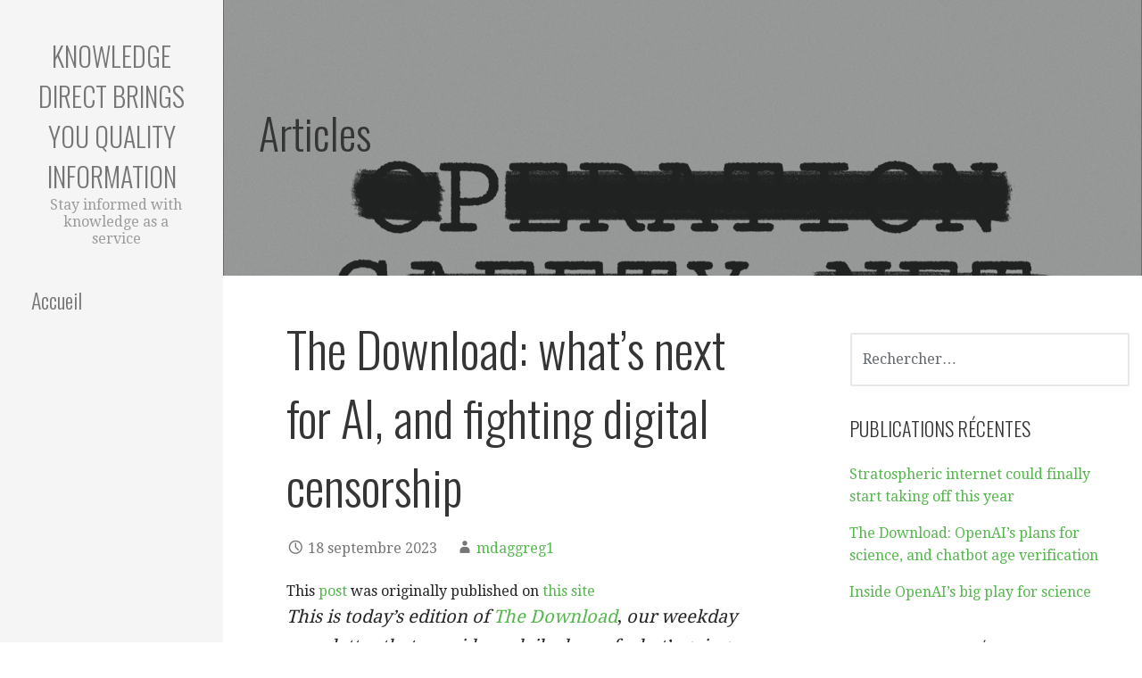

--- FILE ---
content_type: text/html; charset=UTF-8
request_url: https://knowledge.direct/the-download-whats-next-for-ai-and-fighting-digital-censorship/
body_size: 14188
content:
<!DOCTYPE html>

<html lang="fr-FR">

<head>

	<meta charset="UTF-8">

	<meta name="viewport" content="width=device-width, initial-scale=1">

	<link rel="profile" href="http://gmpg.org/xfn/11">

	<link rel="pingback" href="https://knowledge.direct/xmlrpc.php">

	<title>The Download: what’s next for AI, and fighting digital censorship &#8211; Knowledge direct brings you quality information</title>
<meta name='robots' content='max-image-preview:large' />
	<style>img:is([sizes="auto" i], [sizes^="auto," i]) { contain-intrinsic-size: 3000px 1500px }</style>
	<link rel='dns-prefetch' href='//fonts.googleapis.com' />
<link rel="alternate" type="application/rss+xml" title="Knowledge direct brings you quality information &raquo; Flux" href="https://knowledge.direct/feed/" />
<link rel="alternate" type="application/rss+xml" title="Knowledge direct brings you quality information &raquo; Flux des commentaires" href="https://knowledge.direct/comments/feed/" />
<script type="text/javascript">
/* <![CDATA[ */
window._wpemojiSettings = {"baseUrl":"https:\/\/s.w.org\/images\/core\/emoji\/16.0.1\/72x72\/","ext":".png","svgUrl":"https:\/\/s.w.org\/images\/core\/emoji\/16.0.1\/svg\/","svgExt":".svg","source":{"concatemoji":"https:\/\/knowledge.direct\/wp-includes\/js\/wp-emoji-release.min.js?ver=6.8.3"}};
/*! This file is auto-generated */
!function(s,n){var o,i,e;function c(e){try{var t={supportTests:e,timestamp:(new Date).valueOf()};sessionStorage.setItem(o,JSON.stringify(t))}catch(e){}}function p(e,t,n){e.clearRect(0,0,e.canvas.width,e.canvas.height),e.fillText(t,0,0);var t=new Uint32Array(e.getImageData(0,0,e.canvas.width,e.canvas.height).data),a=(e.clearRect(0,0,e.canvas.width,e.canvas.height),e.fillText(n,0,0),new Uint32Array(e.getImageData(0,0,e.canvas.width,e.canvas.height).data));return t.every(function(e,t){return e===a[t]})}function u(e,t){e.clearRect(0,0,e.canvas.width,e.canvas.height),e.fillText(t,0,0);for(var n=e.getImageData(16,16,1,1),a=0;a<n.data.length;a++)if(0!==n.data[a])return!1;return!0}function f(e,t,n,a){switch(t){case"flag":return n(e,"\ud83c\udff3\ufe0f\u200d\u26a7\ufe0f","\ud83c\udff3\ufe0f\u200b\u26a7\ufe0f")?!1:!n(e,"\ud83c\udde8\ud83c\uddf6","\ud83c\udde8\u200b\ud83c\uddf6")&&!n(e,"\ud83c\udff4\udb40\udc67\udb40\udc62\udb40\udc65\udb40\udc6e\udb40\udc67\udb40\udc7f","\ud83c\udff4\u200b\udb40\udc67\u200b\udb40\udc62\u200b\udb40\udc65\u200b\udb40\udc6e\u200b\udb40\udc67\u200b\udb40\udc7f");case"emoji":return!a(e,"\ud83e\udedf")}return!1}function g(e,t,n,a){var r="undefined"!=typeof WorkerGlobalScope&&self instanceof WorkerGlobalScope?new OffscreenCanvas(300,150):s.createElement("canvas"),o=r.getContext("2d",{willReadFrequently:!0}),i=(o.textBaseline="top",o.font="600 32px Arial",{});return e.forEach(function(e){i[e]=t(o,e,n,a)}),i}function t(e){var t=s.createElement("script");t.src=e,t.defer=!0,s.head.appendChild(t)}"undefined"!=typeof Promise&&(o="wpEmojiSettingsSupports",i=["flag","emoji"],n.supports={everything:!0,everythingExceptFlag:!0},e=new Promise(function(e){s.addEventListener("DOMContentLoaded",e,{once:!0})}),new Promise(function(t){var n=function(){try{var e=JSON.parse(sessionStorage.getItem(o));if("object"==typeof e&&"number"==typeof e.timestamp&&(new Date).valueOf()<e.timestamp+604800&&"object"==typeof e.supportTests)return e.supportTests}catch(e){}return null}();if(!n){if("undefined"!=typeof Worker&&"undefined"!=typeof OffscreenCanvas&&"undefined"!=typeof URL&&URL.createObjectURL&&"undefined"!=typeof Blob)try{var e="postMessage("+g.toString()+"("+[JSON.stringify(i),f.toString(),p.toString(),u.toString()].join(",")+"));",a=new Blob([e],{type:"text/javascript"}),r=new Worker(URL.createObjectURL(a),{name:"wpTestEmojiSupports"});return void(r.onmessage=function(e){c(n=e.data),r.terminate(),t(n)})}catch(e){}c(n=g(i,f,p,u))}t(n)}).then(function(e){for(var t in e)n.supports[t]=e[t],n.supports.everything=n.supports.everything&&n.supports[t],"flag"!==t&&(n.supports.everythingExceptFlag=n.supports.everythingExceptFlag&&n.supports[t]);n.supports.everythingExceptFlag=n.supports.everythingExceptFlag&&!n.supports.flag,n.DOMReady=!1,n.readyCallback=function(){n.DOMReady=!0}}).then(function(){return e}).then(function(){var e;n.supports.everything||(n.readyCallback(),(e=n.source||{}).concatemoji?t(e.concatemoji):e.wpemoji&&e.twemoji&&(t(e.twemoji),t(e.wpemoji)))}))}((window,document),window._wpemojiSettings);
/* ]]> */
</script>
<style id='wp-emoji-styles-inline-css' type='text/css'>

	img.wp-smiley, img.emoji {
		display: inline !important;
		border: none !important;
		box-shadow: none !important;
		height: 1em !important;
		width: 1em !important;
		margin: 0 0.07em !important;
		vertical-align: -0.1em !important;
		background: none !important;
		padding: 0 !important;
	}
</style>
<link rel='stylesheet' id='wp-block-library-css' href='https://knowledge.direct/wp-includes/css/dist/block-library/style.min.css?ver=6.8.3' type='text/css' media='all' />
<style id='wp-block-library-theme-inline-css' type='text/css'>
.wp-block-audio :where(figcaption){color:#555;font-size:13px;text-align:center}.is-dark-theme .wp-block-audio :where(figcaption){color:#ffffffa6}.wp-block-audio{margin:0 0 1em}.wp-block-code{border:1px solid #ccc;border-radius:4px;font-family:Menlo,Consolas,monaco,monospace;padding:.8em 1em}.wp-block-embed :where(figcaption){color:#555;font-size:13px;text-align:center}.is-dark-theme .wp-block-embed :where(figcaption){color:#ffffffa6}.wp-block-embed{margin:0 0 1em}.blocks-gallery-caption{color:#555;font-size:13px;text-align:center}.is-dark-theme .blocks-gallery-caption{color:#ffffffa6}:root :where(.wp-block-image figcaption){color:#555;font-size:13px;text-align:center}.is-dark-theme :root :where(.wp-block-image figcaption){color:#ffffffa6}.wp-block-image{margin:0 0 1em}.wp-block-pullquote{border-bottom:4px solid;border-top:4px solid;color:currentColor;margin-bottom:1.75em}.wp-block-pullquote cite,.wp-block-pullquote footer,.wp-block-pullquote__citation{color:currentColor;font-size:.8125em;font-style:normal;text-transform:uppercase}.wp-block-quote{border-left:.25em solid;margin:0 0 1.75em;padding-left:1em}.wp-block-quote cite,.wp-block-quote footer{color:currentColor;font-size:.8125em;font-style:normal;position:relative}.wp-block-quote:where(.has-text-align-right){border-left:none;border-right:.25em solid;padding-left:0;padding-right:1em}.wp-block-quote:where(.has-text-align-center){border:none;padding-left:0}.wp-block-quote.is-large,.wp-block-quote.is-style-large,.wp-block-quote:where(.is-style-plain){border:none}.wp-block-search .wp-block-search__label{font-weight:700}.wp-block-search__button{border:1px solid #ccc;padding:.375em .625em}:where(.wp-block-group.has-background){padding:1.25em 2.375em}.wp-block-separator.has-css-opacity{opacity:.4}.wp-block-separator{border:none;border-bottom:2px solid;margin-left:auto;margin-right:auto}.wp-block-separator.has-alpha-channel-opacity{opacity:1}.wp-block-separator:not(.is-style-wide):not(.is-style-dots){width:100px}.wp-block-separator.has-background:not(.is-style-dots){border-bottom:none;height:1px}.wp-block-separator.has-background:not(.is-style-wide):not(.is-style-dots){height:2px}.wp-block-table{margin:0 0 1em}.wp-block-table td,.wp-block-table th{word-break:normal}.wp-block-table :where(figcaption){color:#555;font-size:13px;text-align:center}.is-dark-theme .wp-block-table :where(figcaption){color:#ffffffa6}.wp-block-video :where(figcaption){color:#555;font-size:13px;text-align:center}.is-dark-theme .wp-block-video :where(figcaption){color:#ffffffa6}.wp-block-video{margin:0 0 1em}:root :where(.wp-block-template-part.has-background){margin-bottom:0;margin-top:0;padding:1.25em 2.375em}
</style>
<style id='classic-theme-styles-inline-css' type='text/css'>
/*! This file is auto-generated */
.wp-block-button__link{color:#fff;background-color:#32373c;border-radius:9999px;box-shadow:none;text-decoration:none;padding:calc(.667em + 2px) calc(1.333em + 2px);font-size:1.125em}.wp-block-file__button{background:#32373c;color:#fff;text-decoration:none}
</style>
<link rel='stylesheet' id='wp-components-css' href='https://knowledge.direct/wp-includes/css/dist/components/style.min.css?ver=6.8.3' type='text/css' media='all' />
<link rel='stylesheet' id='common-css' href='https://knowledge.direct/wp-admin/css/common.min.css?ver=6.8.3' type='text/css' media='all' />
<link rel='stylesheet' id='forms-css' href='https://knowledge.direct/wp-admin/css/forms.min.css?ver=6.8.3' type='text/css' media='all' />
<link rel='stylesheet' id='wp-reset-editor-styles-css' href='https://knowledge.direct/wp-includes/css/dist/block-library/reset.min.css?ver=6.8.3' type='text/css' media='all' />
<link rel='stylesheet' id='wp-block-editor-content-css' href='https://knowledge.direct/wp-includes/css/dist/block-editor/content.min.css?ver=6.8.3' type='text/css' media='all' />
<link rel='stylesheet' id='wp-editor-classic-layout-styles-css' href='https://knowledge.direct/wp-includes/css/dist/edit-post/classic.min.css?ver=6.8.3' type='text/css' media='all' />
<link rel='stylesheet' id='wp-edit-blocks-css' href='https://knowledge.direct/wp-includes/css/dist/block-library/editor.min.css?ver=6.8.3' type='text/css' media='all' />
<link rel='stylesheet' id='contact-widgets-contact-block-css' href='https://knowledge.direct/wp-content/plugins/contact-widgets/includes/blocks/contact/css/contact-block.min.css?ver=1.0.1' type='text/css' media='all' />
<link rel='stylesheet' id='font-awesome-css' href='https://knowledge.direct/wp-content/plugins/contact-widgets/assets/css/font-awesome.min.css?ver=4.7.0' type='text/css' media='all' />
<link rel='stylesheet' id='contact-widgets-social-block-css' href='https://knowledge.direct/wp-content/plugins/contact-widgets/includes/blocks/social/css/social-block.min.css?ver=1.0.1' type='text/css' media='all' />
<style id='global-styles-inline-css' type='text/css'>
:root{--wp--preset--aspect-ratio--square: 1;--wp--preset--aspect-ratio--4-3: 4/3;--wp--preset--aspect-ratio--3-4: 3/4;--wp--preset--aspect-ratio--3-2: 3/2;--wp--preset--aspect-ratio--2-3: 2/3;--wp--preset--aspect-ratio--16-9: 16/9;--wp--preset--aspect-ratio--9-16: 9/16;--wp--preset--color--black: #000000;--wp--preset--color--cyan-bluish-gray: #abb8c3;--wp--preset--color--white: #ffffff;--wp--preset--color--pale-pink: #f78da7;--wp--preset--color--vivid-red: #cf2e2e;--wp--preset--color--luminous-vivid-orange: #ff6900;--wp--preset--color--luminous-vivid-amber: #fcb900;--wp--preset--color--light-green-cyan: #7bdcb5;--wp--preset--color--vivid-green-cyan: #00d084;--wp--preset--color--pale-cyan-blue: #8ed1fc;--wp--preset--color--vivid-cyan-blue: #0693e3;--wp--preset--color--vivid-purple: #9b51e0;--wp--preset--gradient--vivid-cyan-blue-to-vivid-purple: linear-gradient(135deg,rgba(6,147,227,1) 0%,rgb(155,81,224) 100%);--wp--preset--gradient--light-green-cyan-to-vivid-green-cyan: linear-gradient(135deg,rgb(122,220,180) 0%,rgb(0,208,130) 100%);--wp--preset--gradient--luminous-vivid-amber-to-luminous-vivid-orange: linear-gradient(135deg,rgba(252,185,0,1) 0%,rgba(255,105,0,1) 100%);--wp--preset--gradient--luminous-vivid-orange-to-vivid-red: linear-gradient(135deg,rgba(255,105,0,1) 0%,rgb(207,46,46) 100%);--wp--preset--gradient--very-light-gray-to-cyan-bluish-gray: linear-gradient(135deg,rgb(238,238,238) 0%,rgb(169,184,195) 100%);--wp--preset--gradient--cool-to-warm-spectrum: linear-gradient(135deg,rgb(74,234,220) 0%,rgb(151,120,209) 20%,rgb(207,42,186) 40%,rgb(238,44,130) 60%,rgb(251,105,98) 80%,rgb(254,248,76) 100%);--wp--preset--gradient--blush-light-purple: linear-gradient(135deg,rgb(255,206,236) 0%,rgb(152,150,240) 100%);--wp--preset--gradient--blush-bordeaux: linear-gradient(135deg,rgb(254,205,165) 0%,rgb(254,45,45) 50%,rgb(107,0,62) 100%);--wp--preset--gradient--luminous-dusk: linear-gradient(135deg,rgb(255,203,112) 0%,rgb(199,81,192) 50%,rgb(65,88,208) 100%);--wp--preset--gradient--pale-ocean: linear-gradient(135deg,rgb(255,245,203) 0%,rgb(182,227,212) 50%,rgb(51,167,181) 100%);--wp--preset--gradient--electric-grass: linear-gradient(135deg,rgb(202,248,128) 0%,rgb(113,206,126) 100%);--wp--preset--gradient--midnight: linear-gradient(135deg,rgb(2,3,129) 0%,rgb(40,116,252) 100%);--wp--preset--font-size--small: 13px;--wp--preset--font-size--medium: 20px;--wp--preset--font-size--large: 36px;--wp--preset--font-size--x-large: 42px;--wp--preset--spacing--20: 0.44rem;--wp--preset--spacing--30: 0.67rem;--wp--preset--spacing--40: 1rem;--wp--preset--spacing--50: 1.5rem;--wp--preset--spacing--60: 2.25rem;--wp--preset--spacing--70: 3.38rem;--wp--preset--spacing--80: 5.06rem;--wp--preset--shadow--natural: 6px 6px 9px rgba(0, 0, 0, 0.2);--wp--preset--shadow--deep: 12px 12px 50px rgba(0, 0, 0, 0.4);--wp--preset--shadow--sharp: 6px 6px 0px rgba(0, 0, 0, 0.2);--wp--preset--shadow--outlined: 6px 6px 0px -3px rgba(255, 255, 255, 1), 6px 6px rgba(0, 0, 0, 1);--wp--preset--shadow--crisp: 6px 6px 0px rgba(0, 0, 0, 1);}:where(.is-layout-flex){gap: 0.5em;}:where(.is-layout-grid){gap: 0.5em;}body .is-layout-flex{display: flex;}.is-layout-flex{flex-wrap: wrap;align-items: center;}.is-layout-flex > :is(*, div){margin: 0;}body .is-layout-grid{display: grid;}.is-layout-grid > :is(*, div){margin: 0;}:where(.wp-block-columns.is-layout-flex){gap: 2em;}:where(.wp-block-columns.is-layout-grid){gap: 2em;}:where(.wp-block-post-template.is-layout-flex){gap: 1.25em;}:where(.wp-block-post-template.is-layout-grid){gap: 1.25em;}.has-black-color{color: var(--wp--preset--color--black) !important;}.has-cyan-bluish-gray-color{color: var(--wp--preset--color--cyan-bluish-gray) !important;}.has-white-color{color: var(--wp--preset--color--white) !important;}.has-pale-pink-color{color: var(--wp--preset--color--pale-pink) !important;}.has-vivid-red-color{color: var(--wp--preset--color--vivid-red) !important;}.has-luminous-vivid-orange-color{color: var(--wp--preset--color--luminous-vivid-orange) !important;}.has-luminous-vivid-amber-color{color: var(--wp--preset--color--luminous-vivid-amber) !important;}.has-light-green-cyan-color{color: var(--wp--preset--color--light-green-cyan) !important;}.has-vivid-green-cyan-color{color: var(--wp--preset--color--vivid-green-cyan) !important;}.has-pale-cyan-blue-color{color: var(--wp--preset--color--pale-cyan-blue) !important;}.has-vivid-cyan-blue-color{color: var(--wp--preset--color--vivid-cyan-blue) !important;}.has-vivid-purple-color{color: var(--wp--preset--color--vivid-purple) !important;}.has-black-background-color{background-color: var(--wp--preset--color--black) !important;}.has-cyan-bluish-gray-background-color{background-color: var(--wp--preset--color--cyan-bluish-gray) !important;}.has-white-background-color{background-color: var(--wp--preset--color--white) !important;}.has-pale-pink-background-color{background-color: var(--wp--preset--color--pale-pink) !important;}.has-vivid-red-background-color{background-color: var(--wp--preset--color--vivid-red) !important;}.has-luminous-vivid-orange-background-color{background-color: var(--wp--preset--color--luminous-vivid-orange) !important;}.has-luminous-vivid-amber-background-color{background-color: var(--wp--preset--color--luminous-vivid-amber) !important;}.has-light-green-cyan-background-color{background-color: var(--wp--preset--color--light-green-cyan) !important;}.has-vivid-green-cyan-background-color{background-color: var(--wp--preset--color--vivid-green-cyan) !important;}.has-pale-cyan-blue-background-color{background-color: var(--wp--preset--color--pale-cyan-blue) !important;}.has-vivid-cyan-blue-background-color{background-color: var(--wp--preset--color--vivid-cyan-blue) !important;}.has-vivid-purple-background-color{background-color: var(--wp--preset--color--vivid-purple) !important;}.has-black-border-color{border-color: var(--wp--preset--color--black) !important;}.has-cyan-bluish-gray-border-color{border-color: var(--wp--preset--color--cyan-bluish-gray) !important;}.has-white-border-color{border-color: var(--wp--preset--color--white) !important;}.has-pale-pink-border-color{border-color: var(--wp--preset--color--pale-pink) !important;}.has-vivid-red-border-color{border-color: var(--wp--preset--color--vivid-red) !important;}.has-luminous-vivid-orange-border-color{border-color: var(--wp--preset--color--luminous-vivid-orange) !important;}.has-luminous-vivid-amber-border-color{border-color: var(--wp--preset--color--luminous-vivid-amber) !important;}.has-light-green-cyan-border-color{border-color: var(--wp--preset--color--light-green-cyan) !important;}.has-vivid-green-cyan-border-color{border-color: var(--wp--preset--color--vivid-green-cyan) !important;}.has-pale-cyan-blue-border-color{border-color: var(--wp--preset--color--pale-cyan-blue) !important;}.has-vivid-cyan-blue-border-color{border-color: var(--wp--preset--color--vivid-cyan-blue) !important;}.has-vivid-purple-border-color{border-color: var(--wp--preset--color--vivid-purple) !important;}.has-vivid-cyan-blue-to-vivid-purple-gradient-background{background: var(--wp--preset--gradient--vivid-cyan-blue-to-vivid-purple) !important;}.has-light-green-cyan-to-vivid-green-cyan-gradient-background{background: var(--wp--preset--gradient--light-green-cyan-to-vivid-green-cyan) !important;}.has-luminous-vivid-amber-to-luminous-vivid-orange-gradient-background{background: var(--wp--preset--gradient--luminous-vivid-amber-to-luminous-vivid-orange) !important;}.has-luminous-vivid-orange-to-vivid-red-gradient-background{background: var(--wp--preset--gradient--luminous-vivid-orange-to-vivid-red) !important;}.has-very-light-gray-to-cyan-bluish-gray-gradient-background{background: var(--wp--preset--gradient--very-light-gray-to-cyan-bluish-gray) !important;}.has-cool-to-warm-spectrum-gradient-background{background: var(--wp--preset--gradient--cool-to-warm-spectrum) !important;}.has-blush-light-purple-gradient-background{background: var(--wp--preset--gradient--blush-light-purple) !important;}.has-blush-bordeaux-gradient-background{background: var(--wp--preset--gradient--blush-bordeaux) !important;}.has-luminous-dusk-gradient-background{background: var(--wp--preset--gradient--luminous-dusk) !important;}.has-pale-ocean-gradient-background{background: var(--wp--preset--gradient--pale-ocean) !important;}.has-electric-grass-gradient-background{background: var(--wp--preset--gradient--electric-grass) !important;}.has-midnight-gradient-background{background: var(--wp--preset--gradient--midnight) !important;}.has-small-font-size{font-size: var(--wp--preset--font-size--small) !important;}.has-medium-font-size{font-size: var(--wp--preset--font-size--medium) !important;}.has-large-font-size{font-size: var(--wp--preset--font-size--large) !important;}.has-x-large-font-size{font-size: var(--wp--preset--font-size--x-large) !important;}
:where(.wp-block-post-template.is-layout-flex){gap: 1.25em;}:where(.wp-block-post-template.is-layout-grid){gap: 1.25em;}
:where(.wp-block-columns.is-layout-flex){gap: 2em;}:where(.wp-block-columns.is-layout-grid){gap: 2em;}
:root :where(.wp-block-pullquote){font-size: 1.5em;line-height: 1.6;}
</style>
<link rel='stylesheet' id='escapade-css' href='https://knowledge.direct/wp-content/themes/escapade/style.css?ver=1.1.2' type='text/css' media='all' />
<style id='escapade-inline-css' type='text/css'>
.site-header{background-image:url(https://knowledge.direct/wp-content/uploads/2023/09/hzmFtl4xw-qxcL1rULXXZHmHTU9imtmQeGQs0dLweWtNq33aFFKXwHU5_KoPUVtfthqiYCtZpWUZhY7gjVvU-pVQqH1iLKKGQ3BrJHvDFtU8pQiMOLkx7oYV7t8i8zzRs8QnN-dDhzu0tSzgz9KgcBY-1);}
.site-title a,.site-title a:visited{color:#757575;}.site-title a:hover,.site-title a:visited:hover{color:rgba(117, 117, 117, 0.8);}
.hero,.hero .widget h1,.hero .widget h2,.hero .widget h3,.hero .widget h4,.hero .widget h5,.hero .widget h6,.hero .widget p,.hero .widget blockquote,.hero .widget cite,.hero .widget table,.hero .widget ul,.hero .widget ol,.hero .widget li,.hero .widget dd,.hero .widget dt,.hero .widget address,.hero .widget code,.hero .widget pre,.hero .widget .widget-title,.hero .page-header h1{color:#ffffff;}
.main-navigation ul li a,.main-navigation ul li a:visited,.main-navigation ul li a:hover,.main-navigation ul li a:focus,.main-navigation ul li a:visited:hover{color:#757575;}.main-navigation .sub-menu .menu-item-has-children > a::after{border-right-color:#757575;border-left-color:#757575;}.menu-toggle div{background-color:#757575;}header .social-menu a,header .social-menu a:visited{color:#757575;}.main-navigation ul li a:hover,.main-navigation ul li a:focus{color:rgba(117, 117, 117, 0.8);}header .social-menu a:hover,header .social-menu a:visited:hover{color:rgba(117, 117, 117, 0.8);}
h1,h2,h3,h4,h5,h6,label,legend,table th,dl dt,.entry-title,.entry-title a,.entry-title a:visited,.widget-title{color:#353535;}.entry-title a:hover,.entry-title a:visited:hover,.entry-title a:focus,.entry-title a:visited:focus,.entry-title a:active,.entry-title a:visited:active{color:rgba(53, 53, 53, 0.8);}
body,input,select,textarea,input[type="text"]:focus,input[type="email"]:focus,input[type="url"]:focus,input[type="password"]:focus,input[type="search"]:focus,input[type="number"]:focus,input[type="tel"]:focus,input[type="range"]:focus,input[type="date"]:focus,input[type="month"]:focus,input[type="week"]:focus,input[type="time"]:focus,input[type="datetime"]:focus,input[type="datetime-local"]:focus,input[type="color"]:focus,textarea:focus,.navigation.pagination .paging-nav-text{color:#252525;}hr{background-color:rgba(37, 37, 37, 0.1);border-color:rgba(37, 37, 37, 0.1);}input[type="text"],input[type="email"],input[type="url"],input[type="password"],input[type="search"],input[type="number"],input[type="tel"],input[type="range"],input[type="date"],input[type="month"],input[type="week"],input[type="time"],input[type="datetime"],input[type="datetime-local"],input[type="color"],textarea,.select2-container .select2-choice{color:rgba(37, 37, 37, 0.5);border-color:rgba(37, 37, 37, 0.1);}select,fieldset,blockquote,pre,code,abbr,acronym,.hentry table th,.hentry table td{border-color:rgba(37, 37, 37, 0.1);}.hentry table tr:hover td{background-color:rgba(37, 37, 37, 0.05);}
blockquote,.entry-meta,.entry-footer,.comment-meta .says,.logged-in-as{color:#757575;}
.site-footer .widget-title,.site-footer h1,.site-footer h2,.site-footer h3,.site-footer h4,.site-footer h5,.site-footer h6{color:#757575;}
.site-footer .widget,.site-footer .widget form label{color:#757575;}
.footer-menu ul li a,.footer-menu ul li a:visited{color:#757575;}.site-info-wrapper .social-menu a{background-color:#757575;}.footer-menu ul li a:hover,.footer-menu ul li a:visited:hover{color:rgba(117, 117, 117, 0.8);}
.site-info-wrapper .site-info-text{color:#757575;}
a,a:visited,.entry-title a:hover,.entry-title a:visited:hover{color:#55b74e;}.navigation.pagination .nav-links .page-numbers.current,.social-menu a:hover{background-color:#55b74e;}.main-navigation ul li:hover,.main-navigation li.current-menu-item,.main-navigation ul li.current-menu-item > a:hover,.main-navigation ul li.current-menu-item > a:visited:hover,.woocommerce-cart-menu-item .woocommerce.widget_shopping_cart p.buttons a:hover{background-color:#55b74e;}a:hover,a:visited:hover,a:focus,a:visited:focus,a:active,a:visited:active{color:rgba(85, 183, 78, 0.8);}.comment-list li.bypostauthor{border-color:rgba(85, 183, 78, 0.2);}
button,a.button,a.button:visited,input[type="button"],input[type="reset"],input[type="submit"],.site-info-wrapper .social-menu a:hover{background-color:#55b74e;border-color:#55b74e;}button:hover,button:active,button:focus,a.button:hover,a.button:active,a.button:focus,a.button:visited:hover,a.button:visited:active,a.button:visited:focus,input[type="button"]:hover,input[type="button"]:active,input[type="button"]:focus,input[type="reset"]:hover,input[type="reset"]:active,input[type="reset"]:focus,input[type="submit"]:hover,input[type="submit"]:active,input[type="submit"]:focus{background-color:rgba(85, 183, 78, 0.8);border-color:rgba(85, 183, 78, 0.8);}
button,button:hover,button:active,button:focus,a.button,a.button:hover,a.button:active,a.button:focus,a.button:visited,a.button:visited:hover,a.button:visited:active,a.button:visited:focus,input[type="button"],input[type="button"]:hover,input[type="button"]:active,input[type="button"]:focus,input[type="reset"],input[type="reset"]:hover,input[type="reset"]:active,input[type="reset"]:focus,input[type="submit"],input[type="submit"]:hover,input[type="submit"]:active,input[type="submit"]:focus{color:#ffffff;}.main-navigation ul > li:hover > a,.main-navigation ul > li:hover > a:hover,.main-navigation ul > li:hover > a:visited,.main-navigation ul > li:hover > a:visited:hover,.main-navigation ul li.current-menu-item > a{color:#ffffff;}
body{background-color:#ffffff;}.navigation.pagination .nav-links .page-numbers.current{color:#ffffff;}
.site-header{background-color:#414242;}.site-header{-webkit-box-shadow:inset 0 0 0 9999em;-moz-box-shadow:inset 0 0 0 9999em;box-shadow:inset 0 0 0 9999em;color:rgba(65, 66, 66, 0.50);}
.main-navigation-container,.main-navigation.open,.main-navigation ul ul,.main-navigation .sub-menu{background-color:#f5f5f5;}.side-masthead{background-color:#f5f5f5;}
.site-footer{background-color:#eeeeee;}
.site-info-wrapper{background-color:#ffffff;}.site-info-wrapper .social-menu a,.site-info-wrapper .social-menu a:visited,.site-info-wrapper .social-menu a:hover,.site-info-wrapper .social-menu a:visited:hover{color:#ffffff;}
</style>
<link rel='stylesheet' id='wpcw-css' href='https://knowledge.direct/wp-content/plugins/contact-widgets/assets/css/style.min.css?ver=1.0.1' type='text/css' media='all' />
<link rel='stylesheet' id='escapade-fonts-css' href='//fonts.googleapis.com/css?family=Oswald%3A300%2C400%2C700%7CDroid+Serif%3A300%2C400%2C700&#038;subset=latin&#038;ver=6.8.3' type='text/css' media='all' />
<style id='escapade-fonts-inline-css' type='text/css'>
.site-title{font-family:"Oswald", sans-serif;}
.main-navigation ul li a,.main-navigation ul li a:visited,button,a.button,a.fl-button,input[type="button"],input[type="reset"],input[type="submit"]{font-family:"Oswald", sans-serif;}
h1,h2,h3,h4,h5,h6,label,legend,table th,dl dt,.entry-title,.widget-title{font-family:"Oswald", sans-serif;}
body,p,ol li,ul li,dl dd,.fl-callout-text{font-family:"Droid Serif", sans-serif;}
blockquote,.entry-meta,.entry-footer,.comment-list li .comment-meta .says,.comment-list li .comment-metadata,.comment-reply-link,#respond .logged-in-as{font-family:"Droid Serif", sans-serif;}
</style>
<script type="text/javascript" src="https://knowledge.direct/wp-includes/js/jquery/jquery.min.js?ver=3.7.1" id="jquery-core-js"></script>
<script type="text/javascript" src="https://knowledge.direct/wp-includes/js/jquery/jquery-migrate.min.js?ver=3.4.1" id="jquery-migrate-js"></script>
<link rel="https://api.w.org/" href="https://knowledge.direct/wp-json/" /><link rel="alternate" title="JSON" type="application/json" href="https://knowledge.direct/wp-json/wp/v2/posts/31196" /><link rel="EditURI" type="application/rsd+xml" title="RSD" href="https://knowledge.direct/xmlrpc.php?rsd" />
<link rel="canonical" href="https://knowledge.direct/the-download-whats-next-for-ai-and-fighting-digital-censorship/" />
<link rel='shortlink' href='https://knowledge.direct/?p=31196' />
<link rel="alternate" title="oEmbed (JSON)" type="application/json+oembed" href="https://knowledge.direct/wp-json/oembed/1.0/embed?url=https%3A%2F%2Fknowledge.direct%2Fthe-download-whats-next-for-ai-and-fighting-digital-censorship%2F" />
<link rel="alternate" title="oEmbed (XML)" type="text/xml+oembed" href="https://knowledge.direct/wp-json/oembed/1.0/embed?url=https%3A%2F%2Fknowledge.direct%2Fthe-download-whats-next-for-ai-and-fighting-digital-censorship%2F&#038;format=xml" />
<meta name="generator" content="Feed to Post 3.8" />
<style type="text/css">.recentcomments a{display:inline !important;padding:0 !important;margin:0 !important;}</style><style type='text/css'>
.site-title a,.site-title a:visited{color:757575;}
</style>
</head>

<body class="wp-singular post-template-default single single-post postid-31196 single-format-standard wp-theme-primer wp-child-theme-escapade custom-header-image layout-two-column-default">

	
	<a class="skip-link screen-reader-text" href="#content">Passer au contenu</a>

	
	<header id="masthead" class="site-header" role="banner" style="background:url('https://knowledge.direct/wp-content/uploads/2023/09/hzmFtl4xw-qxcL1rULXXZHmHTU9imtmQeGQs0dLweWtNq33aFFKXwHU5_KoPUVtfthqiYCtZpWUZhY7gjVvU-pVQqH1iLKKGQ3BrJHvDFtU8pQiMOLkx7oYV7t8i8zzRs8QnN-dDhzu0tSzgz9KgcBY-1') no-repeat top center; background-size: cover;">

		
		<div class="side-masthead">

			
<div class="menu-toggle" id="menu-toggle">
	<div></div>
	<div></div>
	<div></div>
</div><!-- #menu-toggle -->

<div class="site-title-wrapper">

	
	<div class="site-title"><a href="https://knowledge.direct/" rel="home">Knowledge direct brings you quality information</a></div>
	<div class="site-description">Stay informed with knowledge as a service</div>
</div><!-- .site-title-wrapper -->

			
<div class="main-navigation-container">

	
	<nav id="site-navigation" class="main-navigation">

		<div class="menu-menu-principal-container"><ul id="menu-menu-principal" class="menu"><li id="menu-item-15" class="menu-item menu-item-type-custom menu-item-object-custom menu-item-home menu-item-15"><a href="https://knowledge.direct">Accueil</a></li>
</ul></div>
	</nav><!-- #site-navigation -->

	
</div>

			
<nav class="social-menu">

	
</nav><!-- .social-menu -->

		</div>

		
<div class="hero">

	
	<div class="hero-inner">

		
<div class="page-title-container">

	<header class="page-header">

		<h2 class="page-title">Articles</h2>
	</header><!-- .entry-header -->

</div><!-- .page-title-container -->

	</div>

</div>

	</header><!-- #masthead -->

	<div id="page" class="hfeed site">

		<div id="content" class="site-content">

<div id="primary" class="content-area">

	<main id="main" class="site-main" role="main">

	
		
<article id="post-31196" class="post-31196 post type-post status-publish format-standard has-post-thumbnail hentry category-non-classe">

	
	
	
<header class="entry-header">

	<div class="entry-header-row">

		<div class="entry-header-column">

			
			
				<h1 class="entry-title">The Download: what’s next for AI, and fighting digital censorship</h1>

			
			
		</div><!-- .entry-header-column -->

	</div><!-- .entry-header-row -->

</header><!-- .entry-header -->

	
<div class="entry-meta">

	
		<span class="posted-date">18 septembre 2023</span>

	
	<span class="posted-author"><a href="https://knowledge.direct/author/mdaggreg1/" title="Articles par mdaggreg1" rel="author">mdaggreg1</a></span>

	
</div><!-- .entry-meta -->

	
		
<div class="entry-content">

	This <a target="_blank" rel="nofollow" href="https://www.technologyreview.com/2023/09/18/1079778/the-download-whats-next-for-ai-and-fighting-digital-censorship/">post</a> was originally published on <a target="_blank" rel="nofollow" href="https://www.technologyreview.com/">this site</a></br><p><em>This is today’s edition of <a href="https://forms.technologyreview.com/newsletters/briefing-the-download/?_ga=2.179569122.736533416.1649661040-405833893.1649413289">The Download</a></em>,<em> our weekday newsletter that provides a daily dose of what’s going on in the world of technology.</em></p>
<p class="has-medium-font-size"><strong>DeepMind’s cofounder: Generative AI is just a phase. What’s next is interactive AI.</strong></p>
<p>DeepMind cofounder Mustafa Suleyman wants to build a chatbot that does a whole lot more than chat. In a recent conversation he had with our senior AI editor Will Douglas Heaven, he explained his view that generative AI is just a phase. </p>
<p>What’s next, he says, is interactive AI: bots that can carry out tasks you set for them by calling on other software and people to get stuff done. He also calls for robust regulation—and doesn’t think that’ll be hard to achieve.</p>
<p>While many will scoff at Suleyman’s brand of techno-optimism—even naïveté—he is not the only one talking up a future filled with ever more autonomous software. And, unlike most people, he has a new billion-dollar company, Inflection, with a roster of top-tier talent. It may just put him in a position to change the world in the ways he’s always wanted to. <a href="https://www.technologyreview.com/2023/09/15/1079624/deepmind-inflection-generative-ai-whats-next-mustafa-suleyman/?truid=*%7CLINKID%7C*&amp;utm_source=the_download&amp;utm_medium=email&amp;utm_campaign=the_download.unpaid.engagement&amp;utm_term=*%7CSUBCLASS%7C*&amp;utm_content=*%7CDATE:m-d-Y%7C*">Read the full story</a>.</p>
</p>
<p class="has-medium-font-size"><strong>How new tech is helping people circumvent digital authoritarianism</strong></p>
<p>Questions about who gets to control the internet and who gets access to online information are central to the future of our world. They have ramifications for geopolitics, free speech, national security, political organizing, human rights, equity, and power distribution in general.</p>
<p>We’re in the midst of a quiet technological arms race between the censors and those trying to evade them. And as people grow more dependent on digital tools and platforms, the harm done by online censorship becomes more serious. <a href="https://www.technologyreview.com/2023/09/18/1079668/the-censorship-arms-race/?truid=*%7CLINKID%7C*&amp;utm_source=the_download&amp;utm_medium=email&amp;utm_campaign=the_download.unpaid.engagement&amp;utm_term=*%7CSUBCLASS%7C*&amp;utm_content=*%7CDATE:m-d-Y%7C*">Read the full story</a>.</p>
<p><em>—Tate Ryan-Mosley</em></p>
<p><strong>This story is from The Technocrat, Tate’s weekly newsletter giving you the inside track on all things power and policy in Silicon Valley. </strong><a href="https://forms.technologyreview.com/newsletters/power-the-technocrat/?truid=*%7CLINKID%7C*&amp;utm_source=the_download&amp;utm_medium=email&amp;utm_campaign=the_download.unpaid.engagement&amp;utm_term=*%7CSUBCLASS%7C*&amp;utm_content=*%7CDATE:m-d-Y%7C*"><strong>Sign up</strong></a><strong> to receive it in your inbox every Friday.</strong></p>
</p>
<p class="has-medium-font-size"><strong>This startup plans to power a tugboat with ammonia later this year</strong></p>
<p>Transportation is one of the world’s most polluting industries, accounting for roughly 15% of global greenhouse-gas emissions. Electric vehicles will make a dent in those emissions in the coming decades, but batteries can’t hold enough energy to power vehicles like long-range trucks and transoceanic ships.</p>
<p>Young Suk Jo, 34, came up with a possible solution in an unlikely chemical: ammonia. Amogy, a startup Jo cofounded in 2020, is building systems that can use ammonia, typically a component of fertilizer, as a fuel to power trucks and ships. </p>
<p>While Amogy has successfully demonstrated its technology in a small drone and a truck, Jo has now set his tights on a slightly more ambitious form of transportation: a tugboat. <a href="https://www.technologyreview.com/2023/09/12/1078354/young-suk-jo-amogy-decarbonize-engineering-ammonia-fertilizer/?truid=*%7CLINKID%7C*&amp;utm_source=the_download&amp;utm_medium=email&amp;utm_campaign=the_download.unpaid.engagement&amp;utm_term=*%7CSUBCLASS%7C*&amp;utm_content=*%7CDATE:m-d-Y%7C*">Read the full story</a>.</p>
<p><em>—Casey Crownhart</em></p>
<p><strong>Young Suk Jo is one of MIT Technology Review’s 35 Innovators Under 35 for 2023. </strong><a href="https://www.technologyreview.com/supertopic/2023-mit-technology-reviews-innovators-under-35/?truid=*%7CLINKID%7C*&amp;utm_source=the_download&amp;utm_medium=email&amp;utm_campaign=the_download.unpaid.engagement&amp;utm_term=*%7CSUBCLASS%7C*&amp;utm_content=*%7CDATE:m-d-Y%7C*"><strong>Read the full list of this year’s honorees</strong></a><strong>, including those making a difference in robotics, computing, biotech, climate and energy, and AI.</strong></p>
</p>
<p class="has-medium-font-size"><strong>The must-reads</strong></p>
<p><em>I’ve combed the internet to find you today’s most fun/important/scary/fascinating stories about technology.</em></p>
<p><strong>1 Chipmaker Arm isn’t reaping the benefits of the AI boom yet</strong><br />But it has managed to side-step the US-China chip war. (<a href="https://www.wsj.com/tech/arm-chips-outlook-artificial-intelligence-57720dd5?mod=tech_lead_story">WSJ</a> $)<br />+ <em>The US is keen to source chips from Vietnam. </em>(<a href="https://restofworld.org/2023/us-friendshoring-chips-secure-supply-chain-vietnam/">Rest of World</a>)<br />+ <em>The chip patterning machines that will shape computing’s next act. </em>(<a href="https://www.technologyreview.com/2023/06/23/1074321/chip-patterning-machines-shape-future/?truid=*%7CLINKID%7C*&amp;utm_source=the_download&amp;utm_medium=email&amp;utm_campaign=the_download.unpaid.engagement&amp;utm_term=*%7CSUBCLASS%7C*&amp;utm_content=*%7CDATE:m-d-Y%7C*">MIT Technology Review</a>)</p>
<p><strong>2 A cultivated meat startup concealed how its ‘meat’ was really produced</strong><br />Upside Foods’ chicken filets were not brewed in a bioreactor, as it claimed. (<a href="https://www.wired.com/story/upside-foods-lab-grown-chicken/">Wired</a> $)<br />+ <em>Two companies can now sell lab-grown chicken in the US. </em>(<a href="https://www.technologyreview.com/2023/06/21/1075342/two-companies-can-now-sell-lab-grown-chicken-in-the-us/?truid=*%7CLINKID%7C*&amp;utm_source=the_download&amp;utm_medium=email&amp;utm_campaign=the_download.unpaid.engagement&amp;utm_term=*%7CSUBCLASS%7C*&amp;utm_content=*%7CDATE:m-d-Y%7C*">MIT Technology Review</a>)</p>
<p><strong>3 Abortion care providers have created a trustworthy chatbot</strong><br />The Charley bot is designed to provide up-to-date, reliable information on clinics. (<a href="https://www.washingtonpost.com/technology/2023/09/15/abortion-chatbot/">WP</a> $)<br />+ <em>Texas is trying out new tactics to restrict access to abortion pills online. </em>(<a href="https://www.technologyreview.com/2023/03/20/1070042/texas-new-tactics-to-restrict-access-to-abortion-pills-online-isp/?truid=*%7CLINKID%7C*&amp;utm_source=the_download&amp;utm_medium=email&amp;utm_campaign=the_download.unpaid.engagement&amp;utm_term=*%7CSUBCLASS%7C*&amp;utm_content=*%7CDATE:m-d-Y%7C*">MIT Technology Review</a>)</p>
<p><strong>4 Reducing air pollution could unintentionally speed up global warming<br /></strong>But ultimately, cleaner air makes for a healthier planet—and human inhabitants. (<a href="https://www.vox.com/climate/23806051/air-pollution-climate-change-global-warming-particles-emissions">Vox</a>)<br />+ <em>A startup says it’s begun releasing particles into the atmosphere, in an effort to tweak the climate. </em>(<a href="https://www.technologyreview.com/2022/12/24/1066041/a-startup-says-its-begun-releasing-particles-into-the-atmosphere-in-an-effort-to-tweak-the-climate/?truid=*%7CLINKID%7C*&amp;utm_source=the_download&amp;utm_medium=email&amp;utm_campaign=the_download.unpaid.engagement&amp;utm_term=*%7CSUBCLASS%7C*&amp;utm_content=*%7CDATE:m-d-Y%7C*">MIT Technology Review</a>)</p>
<p><strong>5 Apple is facing tough times in China<br /></strong>While it avoided outright bans imposed on other US tech giants, its days could be numbered. (<a href="https://www.ft.com/content/558a1196-15ba-4869-9d69-6f5405e0a758">FT</a> $)</p>
<p><strong>6 The days of the digital town square are over<br /></strong>Social media feels a lot more fragmented as a result. (<a href="https://nymag.com/intelligencer/2023/09/social-media-drops-the-digital-town-square-routine.html">NY Mag</a> $)</p>
<p><strong>7 What it’s like to attend an internet addiction support group</strong><br />Even though it’s not officially recognized as an addiction by medical standards bodies. (<a href="https://www.theguardian.com/technology/2023/sep/17/internet-addiction-support-groups-aa-12-step-program">The Guardian</a>)<br />+ <em>How to log off. </em>(<a href="https://www.technologyreview.com/2023/03/06/1069381/how-to-log-off/?truid=*%7CLINKID%7C*&amp;utm_source=the_download&amp;utm_medium=email&amp;utm_campaign=the_download.unpaid.engagement&amp;utm_term=*%7CSUBCLASS%7C*&amp;utm_content=*%7CDATE:m-d-Y%7C*">MIT Technology Review</a>)</p>
<p><strong>8</strong> <strong>How Spotify transformed music </strong><br />Shorter songs, and mega-collaborations are some of its calling cards. (<a href="https://www.wsj.com/arts-culture/music/streaming-is-changing-the-sound-of-music-182dc907?mod=followamazon">WSJ</a> $)</p>
<p><strong>9 The perfect time to buy concert tickets? It depends on the artist</strong><br />Resale prices can fluctuate wildly, depending on when you’re browsing. (<a href="https://www.bloomberg.com/news/features/2023-09-15/when-is-the-best-time-to-buy-concert-tickets-here-s-what-seatgeek-data-shows?srnd=businessweek-v2&amp;sref=E9Urfma4">Bloomberg</a> $)</p>
<p><strong>10 The James Webb Space Telescope has captured a newborn star <img decoding="async" src="https://s.w.org/images/core/emoji/14.0.0/72x72/1f30c.png" alt="🌌" class="wp-smiley" />  </strong><br />The spectacular image depicts powerful winds emanating from the young star. (<a href="https://www.newscientist.com/article/2392326-jwst-has-taken-an-astonishing-image-of-a-baby-star-with-powerful-jets/">New Scientist</a> $)<br />+ <em>The US military is shooting satellites into space super quickly. </em>(<a href="https://arstechnica.com/space/2023/09/firefly-and-space-force-demonstrate-ability-to-rapidly-launch-a-satellite/">Ars Technica</a>)<br />+ <em>How the James Webb Space Telescope broke the universe. </em>(<a href="https://www.technologyreview.com/2023/01/21/1065178/james-webb-space-telescope-universe/?truid=*%7CLINKID%7C*&amp;utm_source=the_download&amp;utm_medium=email&amp;utm_campaign=the_download.unpaid.engagement&amp;utm_term=*%7CSUBCLASS%7C*&amp;utm_content=*%7CDATE:m-d-Y%7C*">MIT Technology Review</a>)</p>
</p>
<p class="has-medium-font-size"><strong>Quote of the day</strong></p>
<p class="has-large-font-size">“Time to try a new hobby.”</p>
<p>—A user reacts to AI image-generator Mage Space’s decision to restrict its users from generating sexual images of celebrities, <a href="https://www.404media.co/mage-space-new-restrictions-non-consensual-porn-celebrities/">404 Media</a> reports.</p>
</p>
<p class="has-medium-font-size"><strong>The big story</strong></p>
<p><strong>Cops built a shadowy surveillance machine in Minnesota after George Floyd’s murder</strong></p>
<figure class="wp-block-image"><a href="https://www.technologyreview.com/2022/03/03/1046676/police-surveillance-minnesota-george-floyd/?truid=*%7CLINKID%7C*&amp;utm_source=the_download&amp;utm_medium=email&amp;utm_campaign=the_download.unpaid.engagement&amp;utm_term=*%7CSUBCLASS%7C*&amp;utm_content=*%7CDATE:m-d-Y%7C*"><img decoding="async" src="https://knowledge.direct/wp-content/uploads/2023/09/hzmFtl4xw-qxcL1rULXXZHmHTU9imtmQeGQs0dLweWtNq33aFFKXwHU5_KoPUVtfthqiYCtZpWUZhY7gjVvU-pVQqH1iLKKGQ3BrJHvDFtU8pQiMOLkx7oYV7t8i8zzRs8QnN-dDhzu0tSzgz9KgcBY" alt="" /></a></figure>
<p><a href="https://www.technologyreview.com/2022/03/03/1046676/police-surveillance-minnesota-george-floyd/?truid=*%7CLINKID%7C*&amp;utm_source=the_download&amp;utm_medium=email&amp;utm_campaign=the_download.unpaid.engagement&amp;utm_term=*%7CSUBCLASS%7C*&amp;utm_content=*%7CDATE:m-d-Y%7C*"></a><strong>March 2022</strong></p>
<p>Law enforcement agencies in Minnesota have been carrying out a secretive, long-running surveillance program targeting civil rights activists and journalists in the aftermath of the murder of George Floyd in May 2020.</p>
<p>Run under a consortium known as Operation Safety Net, the program was set up in spring 2021, ostensibly to maintain public order as Minneapolis police officer Derek Chauvin went on trial for Floyd’s murder.</p>
<p>But an investigation by MIT Technology Review reveals that the initiative expanded far beyond its publicly announced scope to include expansive use of tools to scour social media, track cell phones, and amass detailed images of people’s faces. <a href="https://www.technologyreview.com/2022/03/03/1046676/police-surveillance-minnesota-george-floyd/?truid=*%7CLINKID%7C*&amp;utm_source=the_download&amp;utm_medium=email&amp;utm_campaign=the_download.unpaid.engagement&amp;utm_term=*%7CSUBCLASS%7C*&amp;utm_content=*%7CDATE:m-d-Y%7C*">Read the full story</a>.</p>
<p><em>—Tate Ryan-Mosley &amp; Sam Richards</em></p>
</p>
<p class="has-medium-font-size"><strong>We can still have nice things</strong></p>
<p><em>A place for comfort, fun and distraction in these weird times. (Got any ideas? </em><a href="mailto:rhiannon.williams@technologyreview.com"><em>Drop me a line</em></a><em> or </em><a href="https://twitter.com/RhiannonJudithW"><em>tweet ’em at me</em></a><em>.)</em></p>
<p>+ These <a href="https://edition.cnn.com/travel/article/ocean-photographer-year-2023-intl-scli-scn/index.html?utm_term=16947740396203afae728c365&amp;utm_source=cnn_Five+Things+for+Friday%2C+September+15%2C+2023&amp;utm_medium=email&amp;bt_ee=2JwGHRlaCJ7H%2FfeweE6hzqlQMb19VjDPOt8yRyEf92e9pOLny7UMXVzdzTDJN%2FLc&amp;bt_ts=1694774039622">oceanic pictures</a> are really something (thanks Mike!)<br />+ A plastic Ikea bag is an unorthodox storage method for a <a href="https://www.theartnewspaper.com/2023/09/12/handed-over-in-an-ikea-bag-art-detective-recovers-van-gogh-painting-stolen-from-dutch-museum">Van Gogh painting</a>, I’ll give you that.<br />+ An Early Middle English version of <a href="https://www.youtube.com/watch?v=DHspDQZKvwg">Running Up That Hill</a>? Sure, why not.<br />+ Now we’re nearing fall, this glass <a href="https://www.tiktok.com/@glassgoof/video/7251777578837527850?_r=1&amp;_t=8flIsun1peS">squash</a> is the perfect harbinger of the new season.<br />+ Gen Z has discovered <a href="https://www.theguardian.com/music/2023/sep/14/slipknot-tiktok-nu-metal-women-gen-z">nu metal</a> and is interpreting it in their own unique way.</p>

</div><!-- .entry-content -->

	
	
<footer class="entry-footer">

	<div class="entry-footer-right">

		
	</div>

	
		
		
		
		
	
</footer><!-- .entry-footer -->

	
</article><!-- #post-## -->

		
	<nav class="navigation post-navigation" aria-label="Publications">
		<h2 class="screen-reader-text">Navigation de l’article</h2>
		<div class="nav-links"><div class="nav-previous"><a href="https://knowledge.direct/how-new-tech-is-helping-people-circumvent-digital-authoritarianism/" rel="prev">&larr; How new tech is helping people circumvent digital authoritarianism</a></div><div class="nav-next"><a href="https://knowledge.direct/deepfakes-of-chinese-influencers-are-livestreaming-24-7/" rel="next">Deepfakes of Chinese influencers are livestreaming 24/7 &rarr;</a></div></div>
	</nav>
		
	
	</main><!-- #main -->

</div><!-- #primary -->


<div id="secondary" class="widget-area" role="complementary">

	<aside id="search-2" class="widget widget_search"><form role="search" method="get" class="search-form" action="https://knowledge.direct/">
				<label>
					<span class="screen-reader-text">Rechercher :</span>
					<input type="search" class="search-field" placeholder="Rechercher…" value="" name="s" />
				</label>
				<input type="submit" class="search-submit" value="Rechercher" />
			</form></aside>
		<aside id="recent-posts-2" class="widget widget_recent_entries">
		<h4 class="widget-title">Publications récentes</h4>
		<ul>
											<li>
					<a href="https://knowledge.direct/stratospheric-internet-could-finally-start-taking-off-this-year/">Stratospheric internet could finally start taking off this year</a>
									</li>
											<li>
					<a href="https://knowledge.direct/the-download-openais-plans-for-science-and-chatbot-age-verification/">The Download: OpenAI’s plans for science, and chatbot age verification</a>
									</li>
											<li>
					<a href="https://knowledge.direct/inside-openais-big-play-for-science/">Inside OpenAI’s big play for science </a>
									</li>
					</ul>

		</aside><aside id="recent-comments-2" class="widget widget_recent_comments"><h4 class="widget-title">Commentaires récents</h4><ul id="recentcomments"></ul></aside><aside id="archives-2" class="widget widget_archive"><h4 class="widget-title">Archives</h4>
			<ul>
					<li><a href='https://knowledge.direct/2026/01/'>janvier 2026</a></li>
	<li><a href='https://knowledge.direct/2025/12/'>décembre 2025</a></li>
	<li><a href='https://knowledge.direct/2025/11/'>novembre 2025</a></li>
	<li><a href='https://knowledge.direct/2025/10/'>octobre 2025</a></li>
	<li><a href='https://knowledge.direct/2025/09/'>septembre 2025</a></li>
	<li><a href='https://knowledge.direct/2025/08/'>août 2025</a></li>
	<li><a href='https://knowledge.direct/2025/07/'>juillet 2025</a></li>
	<li><a href='https://knowledge.direct/2025/06/'>juin 2025</a></li>
	<li><a href='https://knowledge.direct/2025/05/'>mai 2025</a></li>
	<li><a href='https://knowledge.direct/2025/04/'>avril 2025</a></li>
	<li><a href='https://knowledge.direct/2025/03/'>mars 2025</a></li>
	<li><a href='https://knowledge.direct/2025/02/'>février 2025</a></li>
	<li><a href='https://knowledge.direct/2025/01/'>janvier 2025</a></li>
	<li><a href='https://knowledge.direct/2024/12/'>décembre 2024</a></li>
	<li><a href='https://knowledge.direct/2024/11/'>novembre 2024</a></li>
	<li><a href='https://knowledge.direct/2024/10/'>octobre 2024</a></li>
	<li><a href='https://knowledge.direct/2024/09/'>septembre 2024</a></li>
	<li><a href='https://knowledge.direct/2024/08/'>août 2024</a></li>
	<li><a href='https://knowledge.direct/2024/07/'>juillet 2024</a></li>
	<li><a href='https://knowledge.direct/2024/06/'>juin 2024</a></li>
	<li><a href='https://knowledge.direct/2024/05/'>mai 2024</a></li>
	<li><a href='https://knowledge.direct/2024/04/'>avril 2024</a></li>
	<li><a href='https://knowledge.direct/2024/03/'>mars 2024</a></li>
	<li><a href='https://knowledge.direct/2024/02/'>février 2024</a></li>
	<li><a href='https://knowledge.direct/2024/01/'>janvier 2024</a></li>
	<li><a href='https://knowledge.direct/2023/12/'>décembre 2023</a></li>
	<li><a href='https://knowledge.direct/2023/11/'>novembre 2023</a></li>
	<li><a href='https://knowledge.direct/2023/10/'>octobre 2023</a></li>
	<li><a href='https://knowledge.direct/2023/09/'>septembre 2023</a></li>
	<li><a href='https://knowledge.direct/2023/08/'>août 2023</a></li>
	<li><a href='https://knowledge.direct/2023/07/'>juillet 2023</a></li>
	<li><a href='https://knowledge.direct/2023/06/'>juin 2023</a></li>
	<li><a href='https://knowledge.direct/2023/05/'>mai 2023</a></li>
	<li><a href='https://knowledge.direct/2023/04/'>avril 2023</a></li>
	<li><a href='https://knowledge.direct/2023/03/'>mars 2023</a></li>
	<li><a href='https://knowledge.direct/2023/02/'>février 2023</a></li>
	<li><a href='https://knowledge.direct/2023/01/'>janvier 2023</a></li>
	<li><a href='https://knowledge.direct/2022/12/'>décembre 2022</a></li>
	<li><a href='https://knowledge.direct/2022/11/'>novembre 2022</a></li>
	<li><a href='https://knowledge.direct/2022/10/'>octobre 2022</a></li>
	<li><a href='https://knowledge.direct/2022/09/'>septembre 2022</a></li>
	<li><a href='https://knowledge.direct/2022/08/'>août 2022</a></li>
	<li><a href='https://knowledge.direct/2022/07/'>juillet 2022</a></li>
	<li><a href='https://knowledge.direct/2022/06/'>juin 2022</a></li>
	<li><a href='https://knowledge.direct/2022/05/'>mai 2022</a></li>
	<li><a href='https://knowledge.direct/2022/04/'>avril 2022</a></li>
	<li><a href='https://knowledge.direct/2022/03/'>mars 2022</a></li>
	<li><a href='https://knowledge.direct/2022/02/'>février 2022</a></li>
	<li><a href='https://knowledge.direct/2022/01/'>janvier 2022</a></li>
	<li><a href='https://knowledge.direct/2021/12/'>décembre 2021</a></li>
	<li><a href='https://knowledge.direct/2021/11/'>novembre 2021</a></li>
	<li><a href='https://knowledge.direct/2021/10/'>octobre 2021</a></li>
	<li><a href='https://knowledge.direct/2021/09/'>septembre 2021</a></li>
	<li><a href='https://knowledge.direct/2021/08/'>août 2021</a></li>
	<li><a href='https://knowledge.direct/2021/07/'>juillet 2021</a></li>
	<li><a href='https://knowledge.direct/2021/06/'>juin 2021</a></li>
	<li><a href='https://knowledge.direct/2021/05/'>mai 2021</a></li>
	<li><a href='https://knowledge.direct/2021/04/'>avril 2021</a></li>
	<li><a href='https://knowledge.direct/2021/03/'>mars 2021</a></li>
	<li><a href='https://knowledge.direct/2021/02/'>février 2021</a></li>
	<li><a href='https://knowledge.direct/2020/12/'>décembre 2020</a></li>
	<li><a href='https://knowledge.direct/2020/11/'>novembre 2020</a></li>
	<li><a href='https://knowledge.direct/2020/10/'>octobre 2020</a></li>
	<li><a href='https://knowledge.direct/2020/09/'>septembre 2020</a></li>
	<li><a href='https://knowledge.direct/2020/08/'>août 2020</a></li>
	<li><a href='https://knowledge.direct/2020/07/'>juillet 2020</a></li>
	<li><a href='https://knowledge.direct/2020/06/'>juin 2020</a></li>
	<li><a href='https://knowledge.direct/2020/05/'>mai 2020</a></li>
	<li><a href='https://knowledge.direct/2020/04/'>avril 2020</a></li>
	<li><a href='https://knowledge.direct/2020/03/'>mars 2020</a></li>
	<li><a href='https://knowledge.direct/2020/02/'>février 2020</a></li>
	<li><a href='https://knowledge.direct/2020/01/'>janvier 2020</a></li>
	<li><a href='https://knowledge.direct/2019/12/'>décembre 2019</a></li>
	<li><a href='https://knowledge.direct/2019/11/'>novembre 2019</a></li>
	<li><a href='https://knowledge.direct/2019/10/'>octobre 2019</a></li>
	<li><a href='https://knowledge.direct/2019/09/'>septembre 2019</a></li>
	<li><a href='https://knowledge.direct/2019/08/'>août 2019</a></li>
	<li><a href='https://knowledge.direct/2019/07/'>juillet 2019</a></li>
	<li><a href='https://knowledge.direct/2019/05/'>mai 2019</a></li>
	<li><a href='https://knowledge.direct/2019/04/'>avril 2019</a></li>
	<li><a href='https://knowledge.direct/2019/03/'>mars 2019</a></li>
	<li><a href='https://knowledge.direct/2019/02/'>février 2019</a></li>
	<li><a href='https://knowledge.direct/2019/01/'>janvier 2019</a></li>
	<li><a href='https://knowledge.direct/2018/12/'>décembre 2018</a></li>
			</ul>

			</aside>
</div><!-- #secondary -->



		</div><!-- #content -->

		
		<footer id="colophon" class="site-footer">

			<div class="site-footer-inner">

					<div class="footer-widget-area columns-2">

	
		<div class="footer-widget">

			
		</div>

	
		<div class="footer-widget">

			
		</div>

	
	</div>
	
			</div><!-- .site-footer-inner -->

		</footer><!-- #colophon -->

		
<div class="site-info-wrapper">

	<div class="site-info">

		<div class="site-info-inner">

			
<div class="site-info-text">

	Copyright &copy; 2026 Knowledge direct brings you quality information &mdash; Escapade, un thème WordPress par <a href="https://www.godaddy.com/" rel="author nofollow">GoDaddy</a>
</div>

		</div><!-- .site-info-inner -->

	</div><!-- .site-info -->

</div><!-- .site-info-wrapper -->

	</div><!-- #page -->

	<script type="speculationrules">
{"prefetch":[{"source":"document","where":{"and":[{"href_matches":"\/*"},{"not":{"href_matches":["\/wp-*.php","\/wp-admin\/*","\/wp-content\/uploads\/*","\/wp-content\/*","\/wp-content\/plugins\/*","\/wp-content\/themes\/escapade\/*","\/wp-content\/themes\/primer\/*","\/*\\?(.+)"]}},{"not":{"selector_matches":"a[rel~=\"nofollow\"]"}},{"not":{"selector_matches":".no-prefetch, .no-prefetch a"}}]},"eagerness":"conservative"}]}
</script>
<script type="text/javascript" src="https://knowledge.direct/wp-content/themes/primer/assets/js/navigation.min.js?ver=1.8.6" id="primer-navigation-js"></script>
<script type="text/javascript" src="https://knowledge.direct/wp-content/themes/primer/assets/js/skip-link-focus-fix.min.js?ver=1.8.6" id="primer-skip-link-focus-fix-js"></script>

</body>

</html>
